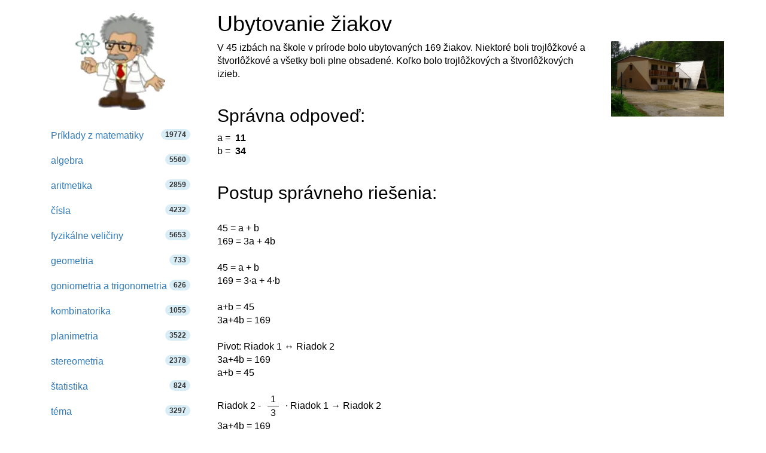

--- FILE ---
content_type: text/html; charset=utf-8
request_url: https://www.google.com/recaptcha/api2/aframe
body_size: 270
content:
<!DOCTYPE HTML><html><head><meta http-equiv="content-type" content="text/html; charset=UTF-8"></head><body><script nonce="MLTkDqz37X7GOgW711Rxjw">/** Anti-fraud and anti-abuse applications only. See google.com/recaptcha */ try{var clients={'sodar':'https://pagead2.googlesyndication.com/pagead/sodar?'};window.addEventListener("message",function(a){try{if(a.source===window.parent){var b=JSON.parse(a.data);var c=clients[b['id']];if(c){var d=document.createElement('img');d.src=c+b['params']+'&rc='+(localStorage.getItem("rc::a")?sessionStorage.getItem("rc::b"):"");window.document.body.appendChild(d);sessionStorage.setItem("rc::e",parseInt(sessionStorage.getItem("rc::e")||0)+1);localStorage.setItem("rc::h",'1769000217013');}}}catch(b){}});window.parent.postMessage("_grecaptcha_ready", "*");}catch(b){}</script></body></html>